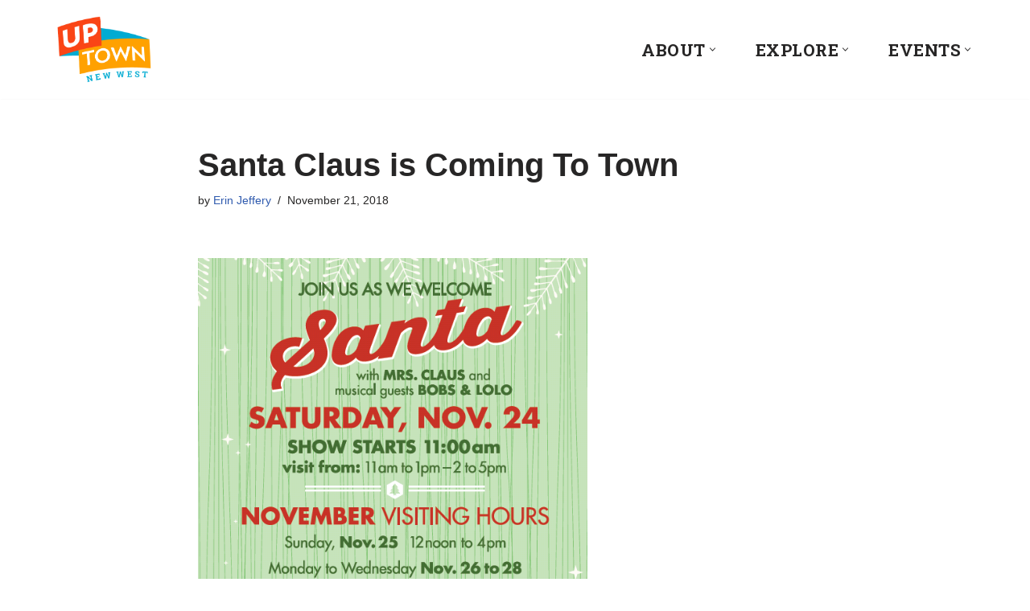

--- FILE ---
content_type: text/css
request_url: http://myuptown.ca/wp-content/uploads/elementor/css/post-2622.css?ver=1768940626
body_size: 223
content:
.elementor-2622 .elementor-element.elementor-element-cd2f284:not(.elementor-motion-effects-element-type-background), .elementor-2622 .elementor-element.elementor-element-cd2f284 > .elementor-motion-effects-container > .elementor-motion-effects-layer{background-color:#F2A73B;}.elementor-2622 .elementor-element.elementor-element-cd2f284 > .elementor-container{min-height:400px;}.elementor-2622 .elementor-element.elementor-element-cd2f284{transition:background 0.3s, border 0.3s, border-radius 0.3s, box-shadow 0.3s;}.elementor-2622 .elementor-element.elementor-element-cd2f284 > .elementor-background-overlay{transition:background 0.3s, border-radius 0.3s, opacity 0.3s;}